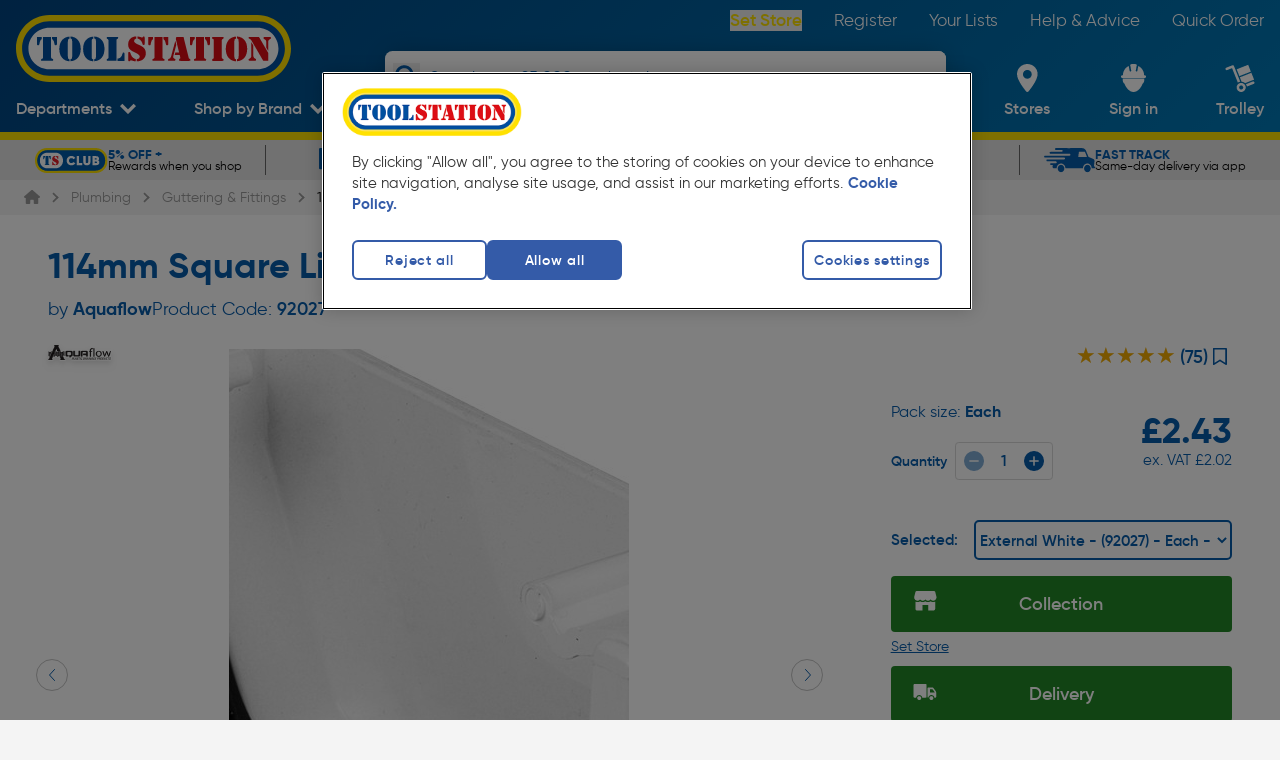

--- FILE ---
content_type: image/svg+xml
request_url: https://cdn.toolstation.com/icons/payments/mastercard.svg
body_size: 7284
content:
<svg width="48" height="30" viewBox="0 0 48 30" fill="none" xmlns="http://www.w3.org/2000/svg">
  <g clip-path="url(#clip0_6284_4298)">
    <rect y="0.206787" width="47.5862" height="29.7931" fill="white"/>
    <path d="M16.3757 24.523V23.2555C16.408 22.8366 16.0966 22.4821 15.678 22.4499C15.6458 22.4499 15.6136 22.4499 15.5814 22.4499C15.2915 22.4284 15.0232 22.5681 14.8729 22.8044C14.7333 22.5681 14.4757 22.4284 14.2073 22.4499C13.9711 22.4392 13.7457 22.5573 13.6169 22.7507V22.5036H13.1768V24.523H13.6169V23.4167C13.5847 23.1589 13.7672 22.9225 14.0248 22.8796C14.057 22.8796 14.0892 22.8796 14.1107 22.8796C14.4005 22.8796 14.5508 23.0729 14.5508 23.4167V24.5445H14.9909V23.4167C14.9587 23.1589 15.1412 22.9118 15.3989 22.8796C15.4311 22.8796 15.4525 22.8796 15.4848 22.8796C15.7853 22.8796 15.9249 23.0729 15.9249 23.4167V24.5445L16.3757 24.523ZM22.9347 22.5036H22.2155V21.8913H21.7754V22.5036H21.3782V22.9011H21.7861V23.8356C21.7861 24.3082 21.9686 24.5875 22.4839 24.5875C22.6771 24.5875 22.8703 24.5338 23.0314 24.4264L22.9025 24.0504C22.7845 24.1256 22.6556 24.1578 22.5161 24.1686C22.3014 24.1686 22.2262 24.0289 22.2262 23.8248V22.9011H22.9455L22.9347 22.5036ZM26.6919 22.4499C26.4773 22.4392 26.2733 22.5573 26.1552 22.7507V22.5036H25.7151V24.523H26.1552V23.3844C26.1552 23.0514 26.2948 22.8688 26.5739 22.8688C26.6705 22.8688 26.7564 22.8796 26.853 22.9225L26.9925 22.5036C26.8959 22.4607 26.7886 22.4392 26.6919 22.4499ZM21.0239 22.6647C20.777 22.5144 20.4872 22.4392 20.1974 22.4499C19.6821 22.4499 19.3493 22.697 19.3493 23.0944C19.3493 23.4274 19.5962 23.6315 20.0471 23.6959L20.2618 23.7282C20.4979 23.7604 20.616 23.8248 20.616 23.943C20.616 24.1041 20.455 24.1901 20.1544 24.1901C19.9183 24.2008 19.6713 24.1256 19.4781 23.9752L19.2634 24.319C19.5211 24.5016 19.8216 24.5875 20.1437 24.5768C20.7234 24.5768 21.0669 24.2975 21.0669 23.9215C21.0669 23.5456 20.7985 23.3844 20.3584 23.32L20.1437 23.2878C19.9505 23.2663 19.8002 23.2233 19.8002 23.0837C19.8002 22.944 19.9397 22.8474 20.1866 22.8474C20.4121 22.8474 20.6268 22.9118 20.82 23.0192L21.0239 22.6647ZM32.8001 22.4499C32.5854 22.4392 32.3814 22.5573 32.2633 22.7507V22.5036H31.8232V24.523H32.2633V23.3844C32.2633 23.0514 32.4029 22.8688 32.682 22.8688C32.7786 22.8688 32.8645 22.8796 32.9611 22.9225L33.1007 22.5036C33.004 22.4607 32.8967 22.4392 32.8001 22.4499ZM27.1321 23.5133C27.1106 24.0719 27.5507 24.5553 28.1197 24.5768C28.1519 24.5768 28.1841 24.5768 28.2163 24.5768C28.4847 24.5875 28.7423 24.5016 28.9463 24.3404L28.7316 23.986C28.5813 24.1041 28.3988 24.1686 28.2056 24.1686C27.8513 24.1363 27.5829 23.8248 27.6151 23.4704C27.6366 23.1481 27.8943 22.9011 28.2056 22.8796C28.3988 22.8796 28.5813 22.944 28.7316 23.0622L28.9463 22.7077C28.7423 22.5358 28.4847 22.4499 28.2163 22.4714C27.6581 22.4392 27.175 22.8688 27.1428 23.4381C27.1321 23.4381 27.1321 23.4704 27.1321 23.5133ZM31.2543 23.5133V22.5036H30.8141V22.7507C30.6638 22.5573 30.4277 22.4499 30.1808 22.4499C29.6011 22.4499 29.1288 22.9225 29.1288 23.5026C29.1288 24.0826 29.6011 24.5553 30.1808 24.5553C30.4277 24.566 30.6638 24.4586 30.8141 24.2545V24.5016H31.2543V23.5133ZM29.6118 23.5133C29.6333 23.1803 29.9231 22.9225 30.2559 22.944C30.5887 22.9655 30.8463 23.2555 30.8249 23.5885C30.8034 23.9108 30.5458 24.1578 30.213 24.1686C29.8802 24.1686 29.6011 23.9 29.6011 23.567C29.6118 23.5456 29.6118 23.5241 29.6118 23.5133ZM24.3088 22.4499C23.7291 22.4607 23.2568 22.9333 23.2675 23.5241C23.2783 24.1041 23.7506 24.5768 24.341 24.566C24.6416 24.5768 24.9422 24.4801 25.1783 24.2867L24.9636 23.9645C24.7919 24.0934 24.5879 24.1686 24.3732 24.1793C24.0726 24.2008 23.8043 23.986 23.7721 23.6852H25.2749C25.2749 23.6315 25.2749 23.5778 25.2749 23.5133C25.2749 22.8796 24.8778 22.4607 24.3088 22.4499ZM24.3088 22.8474C24.5879 22.8366 24.8133 23.0622 24.8241 23.3415H23.7721C23.7828 23.0514 24.019 22.8366 24.3088 22.8474ZM35.3228 23.5133V21.6873H34.9041V22.7399C34.7538 22.5466 34.5177 22.4392 34.2708 22.4392C33.6911 22.4392 33.2187 22.9118 33.2187 23.4919C33.2187 24.0719 33.6911 24.5445 34.2708 24.5445C34.5177 24.5553 34.7538 24.4479 34.9041 24.2438V24.4908H35.3228V23.5133ZM36.0527 24.233C36.085 24.233 36.1064 24.233 36.1279 24.2438C36.1494 24.2545 36.1708 24.2652 36.1923 24.2867C36.2138 24.3082 36.2245 24.3297 36.2352 24.3512C36.2567 24.4049 36.2567 24.4586 36.2352 24.5123C36.2245 24.5338 36.2138 24.5553 36.1923 24.5768C36.1708 24.5982 36.1494 24.609 36.1279 24.6197C36.1064 24.6305 36.0742 24.6412 36.0527 24.6412C35.9669 24.6412 35.8917 24.5875 35.8595 24.523C35.838 24.4693 35.838 24.4156 35.8595 24.3619C35.8703 24.3404 35.881 24.319 35.9025 24.2975C35.9239 24.276 35.9454 24.2652 35.9669 24.2545C35.9991 24.233 36.0313 24.233 36.0527 24.233ZM36.0527 24.5875C36.0742 24.5875 36.0957 24.5875 36.1172 24.5768C36.1386 24.566 36.1494 24.5553 36.1708 24.5445C36.2245 24.4801 36.2245 24.3941 36.1708 24.3297C36.1601 24.319 36.1386 24.3082 36.1172 24.2975C36.0957 24.2867 36.0742 24.2867 36.0527 24.2867C36.0313 24.2867 36.0098 24.2867 35.9883 24.2975C35.9669 24.3082 35.9561 24.319 35.9347 24.3297C35.881 24.3941 35.881 24.4801 35.9347 24.5445C35.9454 24.5553 35.9669 24.566 35.9883 24.5768C36.0205 24.5875 36.042 24.5875 36.0527 24.5875ZM36.0635 24.3404C36.085 24.3404 36.1064 24.3404 36.1172 24.3619C36.1279 24.3727 36.1386 24.3941 36.1386 24.4049C36.1386 24.4156 36.1386 24.4371 36.1279 24.4479C36.1172 24.4586 36.0957 24.4693 36.085 24.4693L36.1494 24.5338H36.0957L36.042 24.4693H36.0205V24.5338H35.9776V24.3512L36.0635 24.3404ZM36.0205 24.3727V24.4264H36.0635C36.0742 24.4264 36.085 24.4264 36.085 24.4264C36.085 24.4156 36.085 24.4156 36.085 24.4049C36.085 24.3941 36.085 24.3941 36.085 24.3834C36.0742 24.3834 36.0635 24.3834 36.0635 24.3834L36.0205 24.3727ZM33.7018 23.5133C33.7233 23.1803 34.0131 22.9225 34.3459 22.944C34.6787 22.9655 34.9363 23.2555 34.9149 23.5885C34.8934 23.9108 34.6357 24.1578 34.303 24.1686C33.9702 24.1686 33.6911 23.9 33.6911 23.567C33.6911 23.5456 33.6911 23.5241 33.7018 23.5133ZM18.8555 23.5133V22.5036H18.4154V22.7507C18.2651 22.5573 18.0289 22.4499 17.782 22.4499C17.2023 22.4499 16.73 22.9225 16.73 23.5026C16.73 24.0826 17.2023 24.5553 17.782 24.5553C18.0289 24.566 18.2651 24.4586 18.4154 24.2545V24.5016H18.8555V23.5133ZM17.2131 23.5133C17.2345 23.1803 17.5244 22.9225 17.8572 22.944C18.1899 22.9655 18.4476 23.2555 18.4261 23.5885C18.4046 23.9108 18.147 24.1578 17.8142 24.1686C17.4814 24.1793 17.2023 23.9108 17.1916 23.5778C17.2131 23.5456 17.2131 23.5348 17.2131 23.5133Z" fill="#231F20"/>
    <path d="M27.5292 7.0896H20.8735V19.0665H27.5292V7.0896Z" fill="#FF5F00"/>
    <path d="M21.292 13.0835C21.292 10.7418 22.3655 8.53975 24.2012 7.10037C20.8948 4.5009 16.1178 5.08094 13.52 8.37862C10.9222 11.6763 11.5018 16.4671 14.7974 19.0665C17.5563 21.2364 21.4423 21.2364 24.2012 19.0665C22.3655 17.6272 21.292 15.4144 21.292 13.0835Z" fill="#EB001B"/>
    <path d="M36.5141 13.0834C36.5141 17.2941 33.1111 20.6992 28.903 20.6992C27.1962 20.6992 25.543 20.1299 24.2012 19.0664C27.5075 16.467 28.0765 11.6762 25.4786 8.37852C25.1029 7.90589 24.6735 7.47622 24.2012 7.10027C27.5075 4.50079 32.2845 5.0701 34.8824 8.37852C35.9451 9.71048 36.5141 11.3754 36.5141 13.0834Z" fill="#F79E1B"/>
    <path d="M35.7948 17.7988V17.5518H35.8914V17.498H35.6445V17.5518H35.7519V17.7988H35.7948ZM36.2779 17.7988V17.498H36.2027L36.1169 17.7129L36.031 17.498H35.9666V17.7988H36.0203V17.5732L36.1061 17.7666H36.1598L36.2457 17.5732V17.7988H36.2779Z" fill="#F79E1B"/>
    <path fill-rule="evenodd" clip-rule="evenodd" d="M46.5517 1.24127H1.03448V28.9654H46.5517V1.24127ZM0 0.206787V29.9999H47.5862V0.206787H0Z" fill="black"/>
  </g>
  <defs>
    <clipPath id="clip0_6284_4298">
      <rect width="47.5862" height="30" fill="white"/>
    </clipPath>
  </defs>
</svg>
